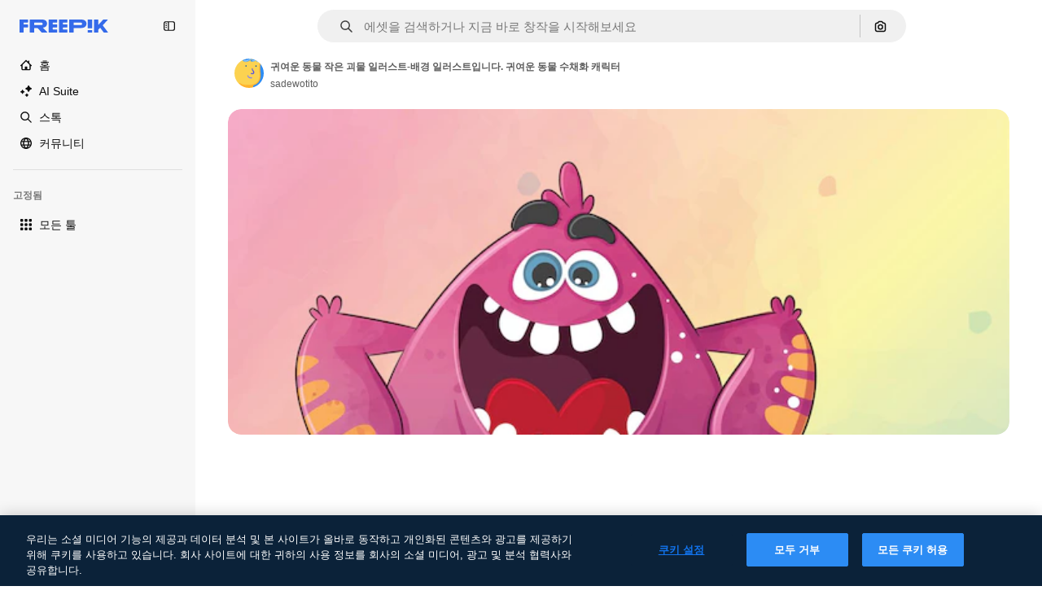

--- FILE ---
content_type: text/javascript
request_url: https://static.cdnpk.net/_next/static/chunks/9294-cf830ab4f06d0c8d.js
body_size: 6782
content:
!function(){try{var e="undefined"!=typeof window?window:"undefined"!=typeof global?global:"undefined"!=typeof self?self:{},t=(new e.Error).stack;t&&(e._sentryDebugIds=e._sentryDebugIds||{},e._sentryDebugIds[t]="3bb27d4a-a998-4800-8b97-a5a7a8b961ea",e._sentryDebugIdIdentifier="sentry-dbid-3bb27d4a-a998-4800-8b97-a5a7a8b961ea")}catch(e){}}(),(self.webpackChunk_N_E=self.webpackChunk_N_E||[]).push([[9294],{9217:function(e,t,r){"use strict";r.d(t,{Bx:function(){return u},LI:function(){return i},PS:function(){return o},pt:function(){return a},tu:function(){return s}}),r(6672);var n=r(22319),i=(0,n.c)({defaultClassName:"_1nit3sv0 $flex $flex-col sm:$flex-row $justify-center $items-center $gap-10 $flex-1 sm:$flex-none $z-0 $border-0 sm:$border $rounded border-surface-1 $min-w-40 $min-h-40 $transition-colors $bg-transparent hover:$bg-grayHeather/10 text-surface-foreground-0",variantClassNames:{withLabel:{true:"$px-0 sm:$px-20"}},defaultVariants:{withLabel:!1},compoundVariants:[]}),u="$flex $gap-10",a="$flex $gap-10 $flex-col",o=(0,n.c)({defaultClassName:"_1nit3sv2 $whitespace-normal $font-normal sm:$font-semibold $sprinkles-text-2xs sm:$sprinkles-text-sm $text-surface-foreground-0",variantClassNames:{alwaysVisible:{true:"$block",false:"$block sm:$hidden"}},defaultVariants:{alwaysVisible:!1},compoundVariants:[]}),s="$shadow-[0_0_60px_rgba(34,_34,_34,_0.25)] $rounded-md $overflow-hidden $w-300 $max-w-[100vw] $p-20 $flex $flex-col $gap-10 $bg-surface-0 dark:bg-surface-1"},26013:function(e,t,r){"use strict";r.d(t,{Nb:function(){return i},YS:function(){return n.YS},aD:function(){return n.aD},tw:function(){return u},xr:function(){return a}});var n=r(11031);let i="$rounded-[8px] $shadow-[0_0_60px_rgba(34,_34,_34,_0.25)] $bg-surface-0 dark:bg-surface-1 $z-[2] $overflow-hidden $flex $flex-col",u="$bg-transparent hover:$bg-surface-2 $px-[20px] $py-[10px] $cursor-pointer $sprinkles-text-xs $text-surface-foreground-2 $flex $gap-[10px] $items-center outline-none",a="$text-white dark:text-surface-1"},11031:function(e,t,r){"use strict";r.d(t,{Mw:function(){return s},VX:function(){return i},YS:function(){return u},aD:function(){return o}});var n=r(57291);let i=10,u=(0,n.j)("absolute right-4 top-4 flex flex-col gap-2 transition-all",{variants:{calculating:{true:"opacity-0",false:""}},defaultVariants:{calculating:!1}}),a="flex justify-center items-center rounded-full size-10 shadow-[0_0_60px_rgba(34,_34,_34,_0.25)] bg-surface-0 hover:bg-surface-3 text-surface-foreground-0",o=(0,n.cx)(a,"size-10 rounded-full"),s=(0,n.cx)(a,"size-[35px] rounded-full")},63123:function(e,t,r){"use strict";r.d(t,{CC:function(){return i},KW:function(){return a},NG:function(){return n},jN:function(){return u}});let n=124,i=180,u=140,a=160},70870:function(e,t,r){"use strict";r.d(t,{n:function(){return u}});var n=r(2209),i=r(52983);let u=e=>{let[t,r]=(0,i.useState)({height:null,width:null}),u=(0,i.useCallback)(()=>{let t=null==e?void 0:e.current;if(!t)return;let{width:n,height:i}=t.getBoundingClientRect();r({width:n,height:i})},[e]),a=(0,n.y)(u,500);return(0,i.useEffect)(()=>{u();let t=null==e?void 0:e.current,r=new ResizeObserver(a);return t&&r.observe(t),()=>{t&&r.unobserve(t)}},[a,u,e]),t}},29085:function(e,t,r){"use strict";r.d(t,{Q:function(){return n}});let n=(0,r(52983).createContext)(null)},20339:function(e,t,r){"use strict";r.d(t,{l:function(){return o}});var n=r(97458),i=r(65122),u=r(52983),a=r(29085);let o=e=>{let{children:t,thumbnailHeight:r}=e,[o,s]=(0,u.useState)(!1),l=(0,i.e)(),c=(0,u.useCallback)(()=>{l||r<90||s(!0)},[l,r]),d=(0,u.useCallback)(()=>{s(!1)},[]),f=(0,u.useMemo)(()=>({attributionEnabled:o,showAttribution:c,hideAttribution:d,thumbnailHeight:r}),[o,d,c,r]);return(0,u.useEffect)(()=>{o&&setTimeout(()=>{d()},15e3)},[o,d]),(0,n.jsx)(a.Q.Provider,{value:f,children:t})}},50987:function(e,t,r){"use strict";r.d(t,{J:function(){return u}});var n=r(52983),i=r(29085);let u=()=>{let e=(0,n.useContext)(i.Q);if(null===e)throw Error("useAttributionThumbnailState must be used within a AttributionThumbnailContext");return e}},52294:function(e,t,r){"use strict";r.d(t,{N:function(){return l}});var n=r(97458),i=r(770),u=r(9249),a=r(24985),o=r(10893),s=r(59470);let l=()=>{let{t:e}=(0,o.$G)("common");return(0,n.jsxs)("span",{className:s.q,children:[(0,n.jsx)(u.T,{children:e("generatedByAI")}),(0,n.jsx)(i.J,{as:a.Z,size:"sm",className:"$text-white"})]})}},4784:function(e,t,r){"use strict";r.d(t,{s:function(){return c}});var n=r(97458),i=r(86101),u=r(770),a=r(9249),o=r(92336),s=r(10893),l=r(70654);let c=()=>{let{t:e}=(0,s.$G)("detail");return(0,n.jsx)(i.u,{side:"bottom",trigger:(0,n.jsxs)("span",{className:l.z7,children:[(0,n.jsx)(a.T,{children:"Premium"}),(0,n.jsx)(u.J,{as:o.Z,size:"base",className:"text-white"})]}),backgroundColor:"grayEbony",colorText:"white",zIndex:2,hideOnLeaveHover:!0,className:l.Db,arrowClassName:l.Ri,defaultPadding:!1,children:e("checkedCrownTooltip")})}},70654:function(e,t,r){"use strict";r.d(t,{Db:function(){return i},Ri:function(){return u},z7:function(){return n}});let n="flex size-[29px] items-center justify-center rounded-full",i="max-w-[200px] p-2 text-center",u="text-surface-foreground-0"},41776:function(e,t,r){"use strict";r.d(t,{w:function(){return p}});var n=r(97458),i=r(86101),u=r(54455),a=r(770),o=r(9249),s=r(83273),l=r(10893),c=r(49558),d=r(52983),f=r(65724);let m=e=>{let{children:t,location:r,category:i,action:u,urlParams:a,className:o,onButtonClick:s=()=>void 0,resourceData:l,modalType:m="premiumContent"}=e,v=(0,f.W)(),p=(0,d.useMemo)(()=>({category:i,location:r,action:u,resource_id:l.id}),[u,i,l.id,r]),[x,h]=(0,c.n9)(p);return(0,d.useEffect)(()=>{x()},[x]),(0,n.jsx)("button",{className:o,onClick:()=>{s(),h(),v({checkoutQueryParams:a,modalType:m,resourceData:l,origin:r})},children:t})};var v=r(70654);let p=e=>{let{resource:t,urlParams:r,category:c}=e,{t:d}=(0,l.$G)(["common","detail"]),f=(0,u.E)(),p=(0,n.jsxs)("span",{className:v.z7,children:[(0,n.jsx)(o.T,{children:"Premium"}),(0,n.jsx)(a.J,{as:s.Z,size:"sm",className:"$text-yellowPremium"})]});return(0,n.jsxs)(i.u,{side:"bottom",trigger:p,backgroundColor:"grayEbony",colorText:"white",zIndex:2,className:v.Db,defaultPadding:!1,arrowClassName:v.Ri,children:[d("detail:premiumCrownTooltip")," ",(0,n.jsx)(m,{className:"$text-yellowSin inline-flex text-sm font-semibold",location:"thumbnail",urlParams:r,category:c,action:f?"upgrade":"get_plan",resourceData:t,children:d(f?"common:upgrade":"common:goPremium")})]})}},59470:function(e,t,r){"use strict";r.d(t,{q:function(){return n}});let n="flex size-8 items-center justify-center rounded-full bg-overlay-dialog"},1070:function(e,t,r){"use strict";r.d(t,{h:function(){return i}});var n=r(52983);let i=e=>{let{containerRef:t,isOpen:r,onClose:i}=e;(0,n.useEffect)(()=>{let e=null==t?void 0:t.current;if(e&&r)return e.addEventListener("mouseleave",i),()=>{e.removeEventListener("mouseleave",i)}},[t,i,r])}},18666:function(e,t,r){"use strict";r.d(t,{B:function(){return m}});var n=r(97458),i=r(86101),u=r(23113),a=r(79235),o=r(93154),s=r(770),l=r(9249),c=r(44854),d=r(10893),f=r(1703);let m=e=>{let{id:t,name:r,type:m,buttonClassName:v,labelClassName:p,preview:x,inThumbnail:h=!1,showLabel:g=!1,tooltipProps:b={},trigger:$}=e,{t:w}=(0,d.$G)("detailCommon"),_=(0,a.nD)(),y=(0,u.a)("lgMax"),j=(0,f.E)({id:t,name:r,type:m,preview:x,inThumbnail:h}),C=w("viewSimilar");if($)return(0,n.jsx)(o.fC,{onClick:j,children:$});let k=(0,n.jsxs)("button",{"data-cy":"view-similar-button",className:v,onClick:j,children:[(0,n.jsx)(l.T,{children:C}),(0,n.jsx)(s.J,{as:c.Z,size:"base"}),g&&(0,n.jsx)("span",{className:p,children:C})]});return y||g?k:(0,n.jsx)(i.u,{...b,trigger:k,triggerAsChild:!0,hideOnLeaveHover:!0,container:_.current,children:C})}},1703:function(e,t,r){"use strict";r.d(t,{E:function(){return o}});var n=r(9036),i=r(73701),u=r(12533),a=r(2983);let o=e=>{let{id:t,name:r,type:o,preview:{width:s,height:l,url:c},inThumbnail:d=!1}=e,f=(0,u.z)(c,s,l),m=(0,i.Z)(),v=(0,n.fD)({event_name:d?"similar_images_thumbnail":"similar_images",file_id:t.toString(),file_name:r,content_group2:o,search_logic_applied:"similar_images"});return async e=>{e.preventDefault(),e.stopPropagation(),(0,a.B)(o,"view_similar"),v(),m(),await f(o)}}},38012:function(e,t,r){"use strict";r.d(t,{p:function(){return n}});let n=(0,r(57291).cx)("focus:bg-surface-0/30 pointer-events-auto flex h-10 cursor-pointer items-center justify-center gap-2 rounded-full bg-surface-0 text-xs font-semibold text-surface-foreground-0 hover:bg-surface-3")},17722:function(e,t,r){"use strict";r.d(t,{B:function(){return a}});var n=r(97458),i=r(86101),u=r(10893);let a=e=>{let{blockStatus:t=!1,children:r,align:a,container:o}=e,{t:s}=(0,u.$G)(["common","funnelModal"]);return(0,n.jsx)(i.u,{trigger:r,showTooltip:!!t,colorText:"white",backgroundColor:"grayOxford",rounded:!0,align:a,container:o,children:s("resource"===t?"common:handlePremiumResourceEnterprise":"funnelModal:contactWithAdminTitle")})}},57652:function(e,t,r){"use strict";r.d(t,{Z:function(){return C}});var n=r(97458),i=r(62758),u=r(18503),a=r(68464),o=r(57291),s=r(52983),l=r(70870),c=r(20339),d=r(94304),f=r(48448),m=r(45591),v=r(6715),p=r(5479),x=r(91050),h=r(32490),g=r(97797),b=r(27222),$=r(3797),w=r(29708),_=r(37908);let y=e=>{let{id:t,poster:r,videoSrc:i,premium:u,quality:a,duration:o,name:y,author:C,orientation:k,related:N=!1,nativeAspectRatio:S,url:E,track:z,uuid:P,location:T,position:I,enableGaTracker:D=!1,fromElement:L="related_resources",categoryGAEvent:R,isAIGenerated:A,bestAssetForAI:M}=e,B=(0,s.useRef)(null),H=(0,h.R)({containerRef:B,threshold:[0,1]}),V=(0,v.O)(),Z=(0,f.$)(),O=(0,p.l)({id:t,url:E,related:N,nativeAspectRatio:S,track:z,uuid:P,fromElement:L}),G=(0,d.o)(r,{...t&&{item_id:t.toString()}}),J=(0,x.Ft)(),U=(0,m.oL)(),{height:q}=(0,l.n)(B);return(0,n.jsx)(c.l,{thumbnailHeight:null!=q?q:0,children:(0,n.jsxs)("article",{className:j({orientation:k}),ref:B,"data-cy":"resource-thumbnail",children:[(0,n.jsx)($.A,{as:O,onHandleClick:e=>{R&&V(t,R,"video"),e.shiftKey||e.ctrlKey||e.altKey||Z||U(t,J,"video")},name:y,children:(0,n.jsx)(w.n,{posterSrc:G,videoSrc:i,duration:o,name:y,author:C,isInViewport:H,id:t,premium:u,position:I,enableGaTracker:D,videoUrl:O,orientation:k})}),(0,n.jsx)(g.Y,{id:t,name:y,poster:r,authorName:null==C?void 0:C.name,isPremium:u,isAIGenerated:A,orientation:k}),(0,n.jsxs)("div",{className:"opacity-0 transition-opacity group-hover:opacity-100",children:[(0,n.jsx)(_.v,{id:t,name:y,poster:r,containerRef:B,orientation:k}),H&&(0,n.jsx)(b.Q,{id:t,poster:r,location:T,author:C,premium:u,quality:a,orientation:k,name:y,isAIGenerated:A,bestAssetForAI:M})]})]})})},j=(0,o.j)("group relative overflow-hidden rounded-xl bg-black/10 bg-cover bg-center pt-[56.25%] [contain:strict]",{variants:{orientation:{vertical:"aspect-[9/16]",horizontal:"aspect-video",square:"aspect-square"}},defaultVariants:{orientation:"horizontal"}}),C=e=>{let{items:t,title:r,fromElement:o,categoryGAEvent:s,className:l}=e;return(null==t?void 0:t.length)?(0,n.jsxs)("div",{children:[(0,n.jsx)("div",{className:(0,u.m)("$mb-20","related_resources"===o&&"$mt-30",l),children:(0,n.jsx)("p",{className:a.TN,children:r})}),(0,n.jsx)(x.Ch,{videos:t,fromView:"resource_detail",children:(0,n.jsx)(i.z,{children:t.map((e,t)=>(0,n.jsx)("div",{className:"$w-300",children:(0,n.jsx)(y,{...e,related:!0,location:"resource_detail",position:t,fromElement:o,categoryGAEvent:s},e.id)},e.id))})})]}):null}},63081:function(e,t,r){"use strict";r.d(t,{Bm:function(){return u},Ej:function(){return i}});var n=r(7858);let i="resource_detail",u=[i,"freepik_web_download_limit"];Object.values(n.a2)},80751:function(e,t,r){"use strict";r.d(t,{H:function(){return a}});var n=r(2394),i=r(52983),u=r(27310);let a=()=>{let e=(0,n.E)(),t=(0,u.C)();return(0,i.useCallback)(r=>{let{tool:n,canUserDownloadResource:i}=r,u=t(n),a=!u&&e,o=!i&&e,s=!1;return a?s="tool":o&&(s="resource"),{canUseTool:u,blockStatus:s}},[t,e])}},93898:function(e,t,r){"use strict";r.d(t,{B:function(){return n}});let n=(0,r(52983).createContext)({})},98836:function(e,t,r){"use strict";r.d(t,{n:function(){return p}});var n=r(97458),i=r(72234),u=r(58443),a=r(68147),o=r(56106),s=r(26324),l=r(87420),c=r(52983),d=r(72118),f=r(55408);let m=e=>{let{uuid:t,searchTrackingCode:r,page:n,userId:i,isUserPremium:u,userData:a,country:o,language:s,walletId:l}=e,m=(0,c.useRef)([]),v=(0,c.useRef)(null),p=(0,c.useCallback)(()=>{var e,c,p,x;let h=m.current;if(0===h.length)return;let g=new URLSearchParams({partner:"data",event_at:Date.now().toString(),batch_size:h.length.toString(),...t&&{uuid:t},ga_client_id:null!==(e=d.Z.get("_ga"))&&void 0!==e?e:"",user_id:null!==(c=null==i?void 0:i.toString())&&void 0!==c?c:"0",is_premium_user:u?"1":"0",user_type:null!==(p=null==a?void 0:a.user_type_fr)&&void 0!==p?p:"anonymous",...l&&{wallet_id:l},...o&&{country_iso_code:o},...s&&{language_iso_code:s},page:null!==(x=null==n?void 0:n.toString())&&void 0!==x?x:"1",...r&&{track:r},items:JSON.stringify(h)}),b="send&event&".concat(g.toString());(0,f.O)(b),m.current=[],v.current&&(clearTimeout(v.current),v.current=null)},[o,u,s,n,r,null==a?void 0:a.user_type_fr,i,t,l]),x=(0,c.useCallback)(()=>{v.current||(v.current=setTimeout(()=>{p()},2e3))},[p]),h=(0,c.useCallback)(e=>{m.current.push(e),m.current.length>=10?p():x()},[p,x]);return(0,c.useEffect)(()=>()=>{v.current&&clearTimeout(v.current),m.current.length>0&&p()},[p]),h};var v=r(93898);let p=e=>{let{children:t,searchTrackingCode:r,vertical:d,page:f,uuid:p}=e,x=(0,a.I)(),h=(0,o.H)(),g=(0,i.Lh)(),b=(0,u.D)(),$=(0,s.N)(),w=(0,l.ZK)(),_=(0,c.useMemo)(()=>({uuid:p,searchTrackingCode:r,page:f,userId:null!=x?x:void 0,isUserPremium:h,userData:null!=b?b:void 0,country:null!=$?$:void 0,walletId:null!=g?g:void 0}),[p,r,f,x,h,b,$,g]),y=m(_),j=(0,c.useMemo)(()=>({..._,vertical:d,language:w,addEventTrackerToQueue:y}),[_,d,w,y]);return(0,n.jsx)(v.B.Provider,{value:j,children:t})}},94304:function(e,t,r){"use strict";r.d(t,{n:function(){return n.n},o:function(){return i.o}});var n=r(98836),i=r(80847)},80847:function(e,t,r){"use strict";r.d(t,{o:function(){return m}});let n={anonymous:"anonymous",premium:"payment"};var i=r(2606),u=r(68147),a=r(91394),o=r(56106),s=r(96986),l=r(52983),c=r(70730),d=r(80144);let f={premium:"P",nonPremium:"R"},m=(e,t)=>{let r=(0,s.P)(),m=(0,a.d)(),v=(0,u.I)(),p=(0,o.H)(),x=(0,i.A)(),h=(0,c.I)(),{searchTrackingCode:g}=(0,d.i)(),b=(0,l.useMemo)(()=>{let e=new URLSearchParams;if(r&&r.userType!==n.anonymous&&r.userId){let t=f[r.userType===n.premium?"premium":"nonPremium"];e.append("uid","".concat(t).concat(r.userId))}else if(x&&m){let t=f[p?"premium":"nonPremium"];e.append("uid","".concat(t).concat(v))}return h&&e.append("ga",h),g&&e.append("semt",g),t&&Object.keys(t).forEach(r=>e.append(r,t[r])),e.toString()},[t,h,x,m,p,g,v,r]);return"".concat(e).concat(b?"?".concat(b):"")}},80144:function(e,t,r){"use strict";r.d(t,{i:function(){return u}});var n=r(52983),i=r(93898);let u=()=>(0,n.useContext)(i.B)},35103:function(e,t,r){"use strict";r.d(t,{O:function(){return u}});var n=r(2394),i=r(65122);let u=e=>{let t=(0,i.e)(),r=(0,n.E)();return!(!e||t)&&!!r&&"resource"}},47152:function(e,t,r){"use strict";r.d(t,{T:function(){return a},U:function(){return o}});var n=r(97458),i=r(52983);let u=(0,i.createContext)({isCollapsed:null}),a=e=>{let{isCollapsed:t,children:r}=e,a=(0,i.useMemo)(()=>({isCollapsed:t}),[t]);return(0,n.jsx)(u.Provider,{value:a,children:r})},o=()=>(0,i.useContext)(u)},61462:function(e,t,r){"use strict";r.d(t,{b:function(){return u}});var n=r(97458),i=r(40409);let u=e=>{let{children:t,...r}=e;return(0,n.jsx)(i.t.Provider,{value:r,children:t})}},3223:function(e,t,r){"use strict";r.d(t,{z:function(){return a}});var n=r(52983),i=r(80144);let u={ai:"regular",photo:"regular",vector:"regular",psd:"regular",icon:"icon",template:"template",mockup:"mockup",video:"video","3d":"3d"},a=e=>{let{id:t,type:r,premium:a,position:o}=e,{vertical:s,addEventTrackerToQueue:l}=(0,i.i)();return(0,n.useCallback)(()=>{var e;let n={item_id:t.toString(),is_premium_item:a?"1":"0",position:o.toString(),item_supertype:null!==(e=u[r])&&void 0!==e?e:r,vertical:null!=s?s:r};null==l||l(n)},[l,t,o,a,r,s])}},44854:function(e,t,r){"use strict";var n=r(97458);t.Z=e=>(0,n.jsxs)("svg",{xmlns:"http://www.w3.org/2000/svg","data-name":"Capa 1",viewBox:"0 0 23.99 24.38",width:16,height:16,"aria-hidden":!0,...e,children:[(0,n.jsx)("path",{d:"M22.82 14.89c-.65 0-1.17.52-1.17 1.17v4.33c0 .9-.74 1.64-1.64 1.64H3.98c-.44 0-.85-.17-1.16-.48s-.48-.72-.48-1.16l.02-16.03c0-.9.74-1.64 1.64-1.64h4.21c.65 0 1.17-.52 1.17-1.17S8.86.38 8.21.38H4C1.8.38.02 2.16.02 4.36L0 20.39c0 1.07.41 2.07 1.17 2.82.75.75 1.75 1.17 2.82 1.17h16.02c2.2 0 3.98-1.79 3.98-3.98v-4.33c0-.65-.52-1.17-1.17-1.17Z"}),(0,n.jsx)("path",{d:"M5.03 19.16c-.45 0-.7-.5-.4-.82l3.38-3.69c.22-.24.63-.23.83.03l1.66 2.1 3.6-3.93c.31-.34.88-.32 1.16.04l4.09 5.17c.36.46.01 1.11-.6 1.11H5.03ZM23.67 10.84l-2.1-2.1c1.63-2.46 1.07-5.81-1.32-7.61a5.61 5.61 0 0 0-7.88 1.14 5.55 5.55 0 0 0-1.06 4.17c.21 1.48.99 2.8 2.2 3.7a5.68 5.68 0 0 0 6.47.19l2.1 2.1c.22.21.5.32.79.32s.58-.11.8-.32c.43-.44.43-1.15 0-1.59m-3.04-5.19c0 2.06-1.68 3.74-3.74 3.74a3.74 3.74 0 0 1 0-7.48c2.06 0 3.74 1.68 3.74 3.74"})]})},63918:function(e,t,r){"use strict";var n=r(97458);t.Z=e=>(0,n.jsx)("svg",{xmlns:"http://www.w3.org/2000/svg",viewBox:"0 0 512 512",width:16,height:16,"aria-hidden":!0,...e,children:(0,n.jsx)("path",{d:"M269.2 438.4c-100.6 0-182.4-81.8-182.4-182.4S168.6 73.6 269.2 73.6c61.1 0 117.9 30.4 151.8 81.3 7.7 11.5 4.6 27-6.9 34.7s-27 4.6-34.7-6.9c-24.6-37-65.9-59.1-110.2-59.1-73 0-132.4 59.4-132.4 132.4s59.4 132.4 132.4 132.4c44.4 0 85.6-22.1 110.2-59.1 7.7-11.5 23.2-14.6 34.7-6.9s14.6 23.2 6.9 34.7c-33.9 50.9-90.7 81.3-151.8 81.3"})})},62758:function(e,t,r){"use strict";r.d(t,{z:function(){return o}});var n=r(97458),i=r(95109),u=r(18503),a=r(78364);let o=e=>{let{children:t,listClassName:r,draggableClassName:o,nextNavigationButtonEffect:s,arrowPrevAriaLabel:l,arrowNextAriaLabel:c}=e;return(0,n.jsx)("div",{className:(0,a.W)("$static xl:$relative $w-full","$static xl:$absolute $w-full"),children:(0,n.jsx)(i.DraggableNavigation,{style:"resources",className:o,nextNavigationButtonEffect:s,arrowDataCy:"home-hero-carrousel-arrow","aria-label":"Home carousel navigation",arrowPrevAriaLabel:l,arrowNextAriaLabel:c,children:(0,n.jsx)("ul",{className:(0,u.m)("$flex","$gap-20",r),children:t.map(e=>(0,n.jsx)("li",{children:e},e.key))})})})}},54455:function(e,t,r){"use strict";r.d(t,{E:function(){return i}});var n=r(8147);let i=()=>{let e=(0,n.H)();return!!(null==e?void 0:e.profile.hasSubscriptions)}},46700:function(e,t,r){"use strict";r.d(t,{V:function(){return u}});var n=r(52983),i=r(43186);let u=()=>{let e=(0,i.J)();return(0,n.useCallback)((t,r)=>{let n=document.createElement("a");n.style.display="none",n.href=t,r&&(n.download=r),void 0===n.download&&n.setAttribute("target","_blank"),document.body.appendChild(n),n.click(),setTimeout(function(){document.body.removeChild(n),e(),URL.revokeObjectURL(t)},200)},[e])}},6672:function(){}}]);